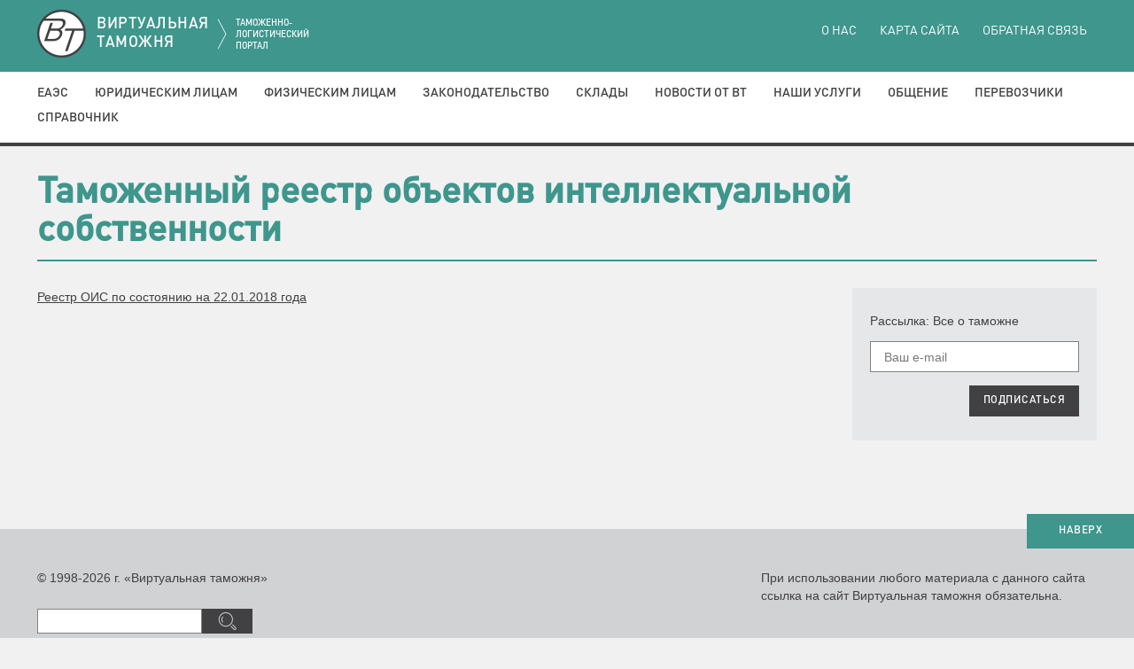

--- FILE ---
content_type: text/html; charset=utf-8
request_url: http://forum.vch.ru/tamoghennyi_reestr_obektov_intellektualnoi_sobstvennosti.html
body_size: 5937
content:

<!DOCTYPE html>
<html lang="ru-RU">
<head>
    
<meta charset="utf-8">
<meta http-equiv="X-UA-Compatible" content="IE=edge">
<meta name="viewport" content="width=device-width, initial-scale=1">
<base href="http://forum.vch.ru" />

<meta name="keywords" content="" />
<meta name="description" content="" />
<title>Таможенный реестр объектов интеллектуальной собственности</title>

<link rel="apple-touch-icon" sizes="180x180" href="/apple-touch-icon.png">
<link rel="icon" type="image/png" sizes="32x32" href="/favicon-32x32.png">
<link rel="icon" type="image/png" sizes="16x16" href="/favicon-16x16.png">
<link rel="manifest" href="/site.webmanifest">
<link rel="mask-icon" href="/safari-pinned-tab.svg" color="#3e968d">
<meta name="msapplication-TileColor" content="#3e968d">
<meta name="theme-color" content="#ffffff">

<link rel="stylesheet" href="client_side/components/fancybox/jquery.fancybox.css" type="text/css" media="screen" />
<link href="client_side/css/styles.css" rel="stylesheet"><!--[if lt IE 9]>
<script src="https://oss.maxcdn.com/libs/html5shiv/3.7.0/html5shiv.js"></script>
<script src="https://oss.maxcdn.com/libs/respond.js/1.4.2/respond.min.js"></script><![endif]-->
<!-- saved from url=(0014)about:internet--></head>
<body class="noJS">
<!--Begin BANNER-->
<!--End BANNER-->
<!--Begin HEADER-->
<header id="header" class="header">
    <div class="container-fluid" id="headerLogoContainer">

    <div id="headerLogo">
        <a href="http://forum.vch.ru" class="logo"></a>

        <h1 class="header-heading">ВИРТУАЛЬНАЯ<br>ТАМОЖНЯ
            <small>ТАМОЖЕННО-ЛОГИСТИЧЕСКИЙ ПОРТАЛ</small>
        </h1>
    </div>

</div>

<div class="stripes">
    <span class="stripes-line"></span>
    <span class="stripes-line"></span>
    <span class="stripes-line"></span>
</div>


<nav role="navigation" class="header-nav">

    
<div class="header-nav-top">
    <div class="container-fluid">
        <ul class="header-nav-top-list list-unstyled">
            
<li class="header-nav-top-item"><a href="o_nas.html">О нас</a></li>
<li class="header-nav-top-item"><a href="karta_saita.html">Карта сайта</a></li>
<li class="header-nav-top-item"><a href="obratnaya_svyaz.html">Обратная связь</a></li>        </ul>
    </div>
</div>
    
    <div class="header-nav-main">
        <div class="container-fluid">
            <ul class="header-nav-main-list list-unstyled">
                
<li data-submenu="#submenu-8" class="header-nav-main-item dropdown"><a href="tamoghennyi_soyuz.html">ЕАЭС</a></li>
<li data-submenu="#submenu-15" class="header-nav-main-item dropdown"><a href="yuridicheskim_lizam.html">Юридическим лицам</a></li>
<li data-submenu="#submenu-29" class="header-nav-main-item dropdown"><a href="fizicheskim_lizam.html">Физическим лицам</a></li>
<li data-submenu="#submenu-38" class="header-nav-main-item dropdown"><a href="zakonodatelstvo.html">Законодательство</a></li>
<li data-submenu="#submenu-43" class="header-nav-main-item dropdown"><a href="sklady.html">Склады</a></li>
<li data-submenu="#submenu-48" class="header-nav-main-item dropdown"><a href="novosti_ot_vt.html">Новости от ВТ</a></li>
<li data-submenu="#submenu-49" class="header-nav-main-item dropdown"><a href="naschi_uslugi.html">Наши услуги</a></li>
<li data-submenu="#submenu-54" class="header-nav-main-item dropdown"><a href="obschenie.html">Общение</a></li>
<li data-submenu="#submenu-60" class="header-nav-main-item dropdown"><a href="perevozchiki.html">Перевозчики</a></li>
<li data-submenu="#submenu-68" class="header-nav-main-item dropdown"><a href="spravochnik.html">Справочник</a></li>            </ul>
        </div>
    </div>


<div id="submenu-8" class="header-nav-submenu">
    <div class="header-nav-submenu-heading">ЕАЭС</div>
    <div class="container-fluid">
        <ul class="header-nav-submenu-list list-unstyled">
            
<li class="header-nav-submenu-item"><a href="gosudarstvennye_organy_stran_tamoghennogo_soyuza.html">Таможенные органы стран ЕАЭС</a></li>
<li class="header-nav-submenu-item"><a href="meghdunarodnye_standarty_tamoghennogo_regulirovaniya.html">Международные стандарты таможенного регулирования</a></li>
<li class="header-nav-submenu-item"><a href="spravochnik_tamoghennogo_soyuza.html">Справочник Таможенного Союза</a></li>
<li class="header-nav-submenu-item"><a href="tamoghennyi_kodeks_tamoghennogo_soyuza.html">Таможенный кодекс ЕАЭС</a></li>
<li class="header-nav-submenu-item"><a href="edinyi_tamoghennyi_tarif_tamoghennogo_soyuza_ett.html">Единый таможенный тариф Таможенного Союза (ЕТТ)</a></li>        </ul>
    </div>
</div>
<div id="submenu-15" class="header-nav-submenu">
    <div class="header-nav-submenu-heading">Юридическим лицам</div>
    <div class="container-fluid">
        <ul class="header-nav-submenu-list list-unstyled">
            
<li class="header-nav-submenu-item"><a href="administrativnye_pravonaruscheniya.html">Административные правонарушения</a></li>
<li class="header-nav-submenu-item"><a href="vneschnetorgovye_kontrakty.html">Внешнеторговые контракты</a></li>
<li class="header-nav-submenu-item"><a href="deyatelnost_v_oblasti_tamoghennogo_dela.html">Деятельность в области таможенного дела</a></li>
<li class="header-nav-submenu-item"><a href="tamoghennaya_stoimost.html">Таможенная стоимость</a></li>
<li class="header-nav-submenu-item"><a href="tamoghennoe_oformlenie.html">Таможенное оформление</a></li>
<li class="header-nav-submenu-item"><a href="tamoghennyi_kontrol.html">Таможенный контроль</a></li>
<li class="header-nav-submenu-item"><a href="tamoghennye_plateghi.html">Таможенные платежи</a></li>
<li class="header-nav-submenu-item"><a href="tamoghennye_prozedury.html">Таможенные процедуры</a></li>
<li class="header-nav-submenu-item"><a href="tn_ved_ts.html">ТН ВЭД ЕАЭС</a></li>        </ul>
    </div>
</div>
<div id="submenu-29" class="header-nav-submenu">
    <div class="header-nav-submenu-heading">Физическим лицам</div>
    <div class="container-fluid">
        <ul class="header-nav-submenu-list list-unstyled">
            
<li class="header-nav-submenu-item"><a href="avtomobili.html">Автомобили</a></li>
<li class="header-nav-submenu-item"><a href="valyuta.html">Валюта</a></li>
<li class="header-nav-submenu-item"><a href="kulturnye_zennosti.html">Культурные ценности</a></li>
<li class="header-nav-submenu-item"><a href="o_vremennom_vvoze_transportnyh_sredstvah_fizicheskimi_lizami.html">О временном ввозе транспортных средствах физическими лицами</a></li>
<li class="header-nav-submenu-item"><a href="peremeschenie_tovarov_i_transportnyh_sredstv_fizicheskimi_lizami.html">Перемещение товаров и транспортных средств физическими лицами</a></li>
<li class="header-nav-submenu-item"><a href="tamoghennoe_oformlenie_meghdunarodnyh_pochtovyh_otpravlenii.html">Таможенное оформление международных почтовых отправлений</a></li>
<li class="header-nav-submenu-item"><a href="turistam.html">Электронный бланк пассажирской таможенной декларации</a></li>        </ul>
    </div>
</div>
<div id="submenu-38" class="header-nav-submenu">
    <div class="header-nav-submenu-heading">Законодательство</div>
    <div class="container-fluid">
        <ul class="header-nav-submenu-list list-unstyled">
            
<li class="header-nav-submenu-item"><a href="zakon_o_tamoghennom_tarife.html">Закон о таможенном тарифе</a></li>
<li class="header-nav-submenu-item"><a href="/normativeDoc/list">Нормативные правовые документы в сфере таможенного дела</a></li>
<li class="header-nav-submenu-item"><a href="/normativeDoc/search">Поиск по базе нормативных документов</a></li>        </ul>
    </div>
</div>
<div id="submenu-43" class="header-nav-submenu">
    <div class="header-nav-submenu-heading">Склады</div>
    <div class="container-fluid">
        <ul class="header-nav-submenu-list list-unstyled">
            
<li class="header-nav-submenu-item"><a href="tamoghennye_sklady.html">Таможенные склады</a></li>
<li class="header-nav-submenu-item"><a href="sklady_vremennogo_hraneniya.html">Склады временного хранения</a></li>
<li class="header-nav-submenu-item"><a href="svh_tamoghennyh_organov.html">СВХ таможенных органов</a></li>        </ul>
    </div>
</div>
<div id="submenu-48" class="header-nav-submenu">
    <div class="header-nav-submenu-heading">Новости от ВТ</div>
    <div class="container-fluid">
        <ul class="header-nav-submenu-list list-unstyled">
            <li class="header-nav-submenu-item"><a href="/event/category/111.html">Новости таможни</a></li><li class="header-nav-submenu-item"><a href="/event/category/112.html">Новости ВЭД</a></li><li class="header-nav-submenu-item"><a href="/event/category/114.html">Анонсы и обзоры прессы</a></li><li class="header-nav-submenu-item"><a href="/event/category/115.html">Новости логистики</a></li><li class="header-nav-submenu-item"><a href="/event/category/116.html">Таможенный практикум</a></li><li class="header-nav-submenu-item"><a href="/event/category/117.html">Новости ЕАЭС</a></li><li class="header-nav-submenu-item"><a href="/event/category/118.html">Криминал</a></li>        </ul>
    </div>
</div>
<div id="submenu-49" class="header-nav-submenu">
    <div class="header-nav-submenu-heading">Наши услуги</div>
    <div class="container-fluid">
        <ul class="header-nav-submenu-list list-unstyled">
            
<li class="header-nav-submenu-item"><a href="podpisatsya_na_rassylku_ot_vt.html">Подписаться на рассылку от "ВТ"</a></li>
<li class="header-nav-submenu-item"><a href="https://www.alta.ru/ed/">Электронное декларирование через Интернет</a></li>        </ul>
    </div>
</div>
<div id="submenu-54" class="header-nav-submenu">
    <div class="header-nav-submenu-heading">Общение</div>
    <div class="container-fluid">
        <ul class="header-nav-submenu-list list-unstyled">
            
<li class="header-nav-submenu-item"><a href="anekdoty_o_tamoghne.html">Анекдоты о таможне</a></li>
<li class="header-nav-submenu-item"><a href="interaktivnyi_opros.html">Интерактивный опрос</a></li>        </ul>
    </div>
</div>
<div id="submenu-60" class="header-nav-submenu">
    <div class="header-nav-submenu-heading">Перевозчики</div>
    <div class="container-fluid">
        <ul class="header-nav-submenu-list list-unstyled">
            
<li class="header-nav-submenu-item"><a href="gheleznodoroghnye_perevozchiki.html">Железнодорожные перевозчики</a></li>
<li class="header-nav-submenu-item"><a href="avtomobilnye_perevozchiki.html">Автомобильные перевозчики</a></li>
<li class="header-nav-submenu-item"><a href="aviaperevozchiki.html">Авиаперевозчики</a></li>
<li class="header-nav-submenu-item"><a href="morskie_perevozchiki.html">Морские перевозчики</a></li>
<li class="header-nav-submenu-item"><a href="ekspress_-_perevozchiki.html">Экспресс - перевозчики</a></li>
<li class="header-nav-submenu-item"><a href="perevozchiki_naruschiteli.html">Перевозчики нарушители</a></li>        </ul>
    </div>
</div>
<div id="submenu-68" class="header-nav-submenu">
    <div class="header-nav-submenu-heading">Справочник</div>
    <div class="container-fluid">
        <ul class="header-nav-submenu-list list-unstyled">
            
<li class="header-nav-submenu-item"><a href="web_kamery_v_punktah_propuska.html">Web камеры в пунктах пропуска</a></li>
<li class="header-nav-submenu-item"><a href="http://vch.ru/normativeDoc/ob_utverghdenii_edinoi_tovarnoi_nomenklatury_vneschneekonomicheskoi_deyatelnosti_tamoghennogo_soyuza_i_edinogo_tamoghennogo_tarifa_tamoghennogo_soyuza.html">ТН ВЭД</a></li>
<li class="header-nav-submenu-item"><a href="http://alta.ru/poyasnenia/">Пояснения к ТН ВЭД</a></li>
<li class="header-nav-submenu-item"><a href="http://www.alta.ru/tik/">Товары и коды online</a></li>
<li class="header-nav-submenu-item"><a href="stavki_vyvoznyh_tamoghennyh_poschlin.html">Ставки вывозных таможенных пошлин</a></li>
<li class="header-nav-submenu-item"><a href="stavki_vvoznyh_tamoghennyh_poschlin.html">Ставки ввозных таможенных пошлин</a></li>
<li class="header-nav-submenu-item"><a href="http://www.alta.ru/tam/">Пункты пропуска</a></li>
<li class="header-nav-submenu-item"><a href="regiony_deyatelnosti_i_mesta_nahoghdeniya_tamoghennyh_postov.html">Регионы деятельности и места нахождения таможенных постов</a></li>
<li class="header-nav-submenu-item"><a href="reestry.html">Реестры</a></li>
<li class="header-nav-submenu-item"><a href="informaziya_o_normah_provoza_tovarov_ne_oblagaemyh_tamoghennymi_plateghami_vo_vremya_peresecheniya_graniz_razlichnyh_gosudarstv.html">Информация о нормах провоза товаров, не облагаемых таможенными платежами во время пересечения границ различных государств</a></li>
<li class="header-nav-submenu-item"><a href="koordinaty_tamoghennyh_slughb_mira.html">Координаты таможенных служб мира</a></li>
<li class="header-nav-submenu-item"><a href="tamoghennyi_reestr_obektov_intellektualnoi_sobstvennosti.html">Таможенный реестр объектов интеллектуальной собственности</a></li>
<li class="header-nav-submenu-item"><a href="magaziny_besposchlinnoi_torgovli.html">Магазины беспошлинной торговли</a></li>
<li class="header-nav-submenu-item"><a href="ves_upakovki.html">Вес упаковки</a></li>
<li class="header-nav-submenu-item"><a href="vvozvyvoz_othodov_na_territoriyu_rf.html">Ввоз(вывоз) отходов на территорию РФ</a></li>
<li class="header-nav-submenu-item"><a href="zifrovye_i_bukvennye_kody_valyut_mira.html">Цифровые и буквенные коды валют мира</a></li>        </ul>
    </div>
</div>
    
</nav>
</header>
<!--End HEADER-->
<div class="container-fluid">
    <div class="row">
        <!--Begin CONTENT-->
        <section role="main" class="content col-xs-12">
            <h1 class="content-heading">Таможенный реестр объектов интеллектуальной собственности</h1>
            <div class="row">
                <div class="col-xs-12 col-sm-9">
                    <p>
	<a href="http://vch.ru/prikazi/Reestr%20ot%2022.01.2018.rar">Реестр ОИС по состоянию на 22.01.2018 года</a>
</p>                </div>
                <!--Begin SIDEBAR-->
                <section id="banners" role="complementary" class="sidebar hidden-xs col-sm-3">
                    
                    <div class="sidebar-block subscribe hidden-xs">
    <form role="form" action="http://subscribe.ru/member/quick" target="_blank">
        <div class="subscribe-title">Рассылка: Все о таможне</div>
        <div class="form-group">
            <input type="hidden" name="grp" value="law.russia.customhouse">
            <input type="hidden" name="src" value="site_list">
            <input type="hidden" name="ga_law.russia.customhouse" value="h">
            <label for="subscribe-email" class="sr-only"></label>
            <input type="email" id="subscribe-email" placeholder="Ваш e-mail" class="form-control input-lg" required="required" name="email">
        </div>
        <button type="submit" class="btn btn-lg">ПОДПИСАТЬСЯ</button>
    </form>
</div>                </section>
                <!--End SIDEBAR-->
            </div>
        </section>
        <!--End CONTENT-->
    </div>
</div>
<!--Begin FOOTER-->
<footer class="footer">
    <a href="#header" class="btn btn-primary footer-btn">НАВЕРХ</a>
    <a href="#header" class="btn btn-primary footer-btn">НАВЕРХ</a>
<div class="container-fluid">
    <div class="row">
        <div class="col-xs-12 col-sm-4">

            <p class="copyright">&copy; 1998-2026                г. «Виртуальная таможня»</p>


            <div role="search" class="search" id="search">
                <form role="form" method="get" action="http://ya.vch.ru/vch/">
                    <div class="form-group">
                        <div class="input-group">
                            <input type="search" class="form-control" name="text" maxlength="255">
                            <input type="hidden" name="lang" value="rus">
                        <span class="input-group-btn">
                            <button type="submit" class="btn" name="find"></button>
                        </span>
                        </div>
                    </div>
                </form>
            </div>
        </div>

        <div class="col-xs-12 col-sm-4">
            <div class="footer-counters hidden-xs">
                <!-- <a href="http://yandex.ru/cy?base=0&amp;host=vch.ru"><img src="http://www.yandex.ru/cycounter?vch.ru" width="88" height="31" alt="Яндекс цитирования" border="0" /></a> -->

			<!--LiveInternet counter-->
            <!-- <script language="JavaScript"> -->
				<!--
				document.write('<a href="http://www.liveinternet.ru/click" '+
				'target=_blank><img src="http://counter.yadro.ru/hit?t26.6;r'+
				escape(document.referrer)+((typeof(screen)=='undefined')?'':
				';s'+screen.width+'*'+screen.height+'*'+(screen.colorDepth?
				screen.colorDepth:screen.pixelDepth))+';'+Math.random()+
				'" alt="liveinternet.ru: показано число посетителей за сегодн\я" '+
				'border=0 width=88 height=15></a>')
				//-->
            <!-- </script> -->
            <!--/LiveInternet-->
       <!-- begin of Top100 code -->
<!-- <script id="top100Counter" type="text/javascript" src="http://counter.rambler.ru/top100.jcn?1178297"></script><noscript><img src="http://counter.rambler.ru/top100.cnt?1178297" alt="" width="1" height="1" border="0"/></noscript> -->
<!-- end of Top100 code -->
<!-- begin of Top100 logo -->
<!-- <a href="http://top100.rambler.ru/home?id=1178297" target="_blank"><img src="http://top100-images.rambler.ru/top100/banner-88x31-rambler-gray2.gif" alt="Rambler's Top100" width="88" height="31" border="0" /></a> -->
<!-- end of Top100 logo -->
<!-- <script type="text/javascript">
var gaJsHost = (("https:" == document.location.protocol) ? "https://ssl." : "http://www.");
document.write(unescape("%3Cscript src='" + gaJsHost + "google-analytics.com/ga.js' type='text/javascript'%3E%3C/script%3E"));
</script>
<script type="text/javascript">
try {
var pageTracker = _gat._getTracker("UA-12780393-1");
pageTracker._trackPageview();
} catch(err) {}</script> -->
       <!-- </div>
            <p>Cделано в <a href="http://k2d.ru/">Creative Agency <strong>k2d</strong></a></p>
        </div> -->
    </div>
</div>
<div class="col-sm-4 hidden-xs">
    <p>При использовании любого материала с данного сайта ссылка на сайт Виртуальная таможня обязательна.</p>
</div>

<!-- Yandex.Metrika counter -->
<script type="text/javascript">
    (function (d, w, c) {
        (w[c] = w[c] || []).push(function() {
            try {
                w.yaCounter44299529 = new Ya.Metrika({
                    id:44299529,
                    clickmap:true,
                    trackLinks:true,
                    accurateTrackBounce:true
                });
            } catch(e) { }
        });

        var n = d.getElementsByTagName("script")[0],
            s = d.createElement("script"),
            f = function () { n.parentNode.insertBefore(s, n); };
        s.type = "text/javascript";
        s.async = true;
        s.src = "https://mc.yandex.ru/metrika/watch.js";

        if (w.opera == "[object Opera]") {
            d.addEventListener("DOMContentLoaded", f, false);
        } else { f(); }
    })(document, window, "yandex_metrika_callbacks");
</script>
<noscript><div><img src="https://mc.yandex.ru/watch/44299529" style="position:absolute; left:-9999px;" alt="" /></div></noscript>
<!-- /Yandex.Metrika counter -->
</footer>
<!--End FOOTER-->
<script src="client_side/components/jquery/dist/jquery.min.js"></script>
<script type="text/javascript" src="client_side/components/fancybox/jquery.fancybox.pack.js"></script>
<script type="text/javascript" src="client_side/components/fancybox/jquery.fancyboxbox.transitions.js"></script>
<script src="client_side/js/main.js"></script></body>
</html>